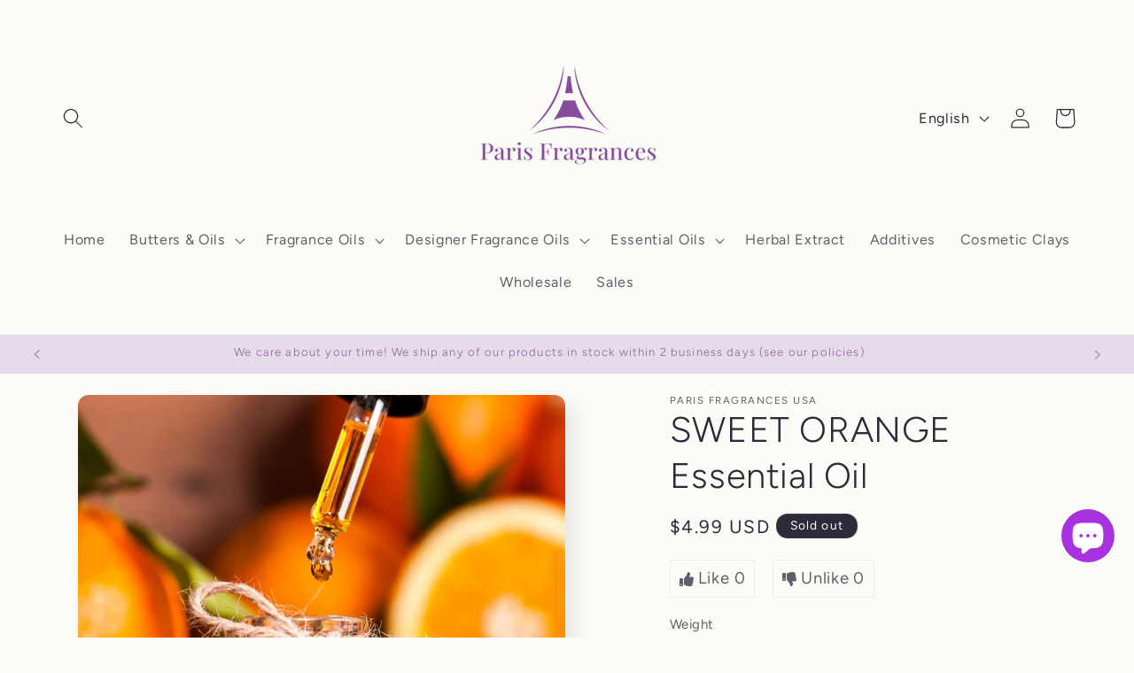

--- FILE ---
content_type: application/javascript
request_url: https://cdn.autoketing.org/sdk-cdn/product-review/build/build.9.b0782fcc1bb57f86961e.js
body_size: 1074
content:
autoketingproduct_reivew([9],{1235:function(t,e,a){var r=a(1236);"string"==typeof r&&(r=[[t.i,r,""]]),r.locals&&(t.exports=r.locals);a(16)("1618651a",r,!0,{})},1236:function(t,e,a){(t.exports=a(15)(!1)).push([t.i,"",""])},1237:function(t,e,a){"use strict";var r=a(640),n=a(1240);var i=function(t){a(1238)},o=a(12)(r.a,n.a,!1,i,null,null);e.a=o.exports},1238:function(t,e,a){var r=a(1239);"string"==typeof r&&(r=[[t.i,r,""]]),r.locals&&(t.exports=r.locals);a(16)("a72e6526",r,!0,{})},1239:function(t,e,a){(t.exports=a(15)(!1)).push([t.i,"",""])},1240:function(t,e,a){"use strict";var r={render:function(){var t=this,e=t.$createElement,a=t._self._c||e;return a("div",{attrs:{itemtype:"http://schema.org/Product",itemscope:""}},[a("meta",{attrs:{itemprop:"mpn",content:"925872"}}),t._v(" "),a("meta",{attrs:{itemprop:"name",content:t.dataProd.title}}),t._v(" "),t._l(t.dataProd.images,function(t,e){return a("link",{key:e,attrs:{itemprop:"image",href:t.src}})}),t._v(" "),a("meta",{attrs:{itemprop:"description",content:t.dataProd.body_html||t.dataProd.title}}),t._v(" "),a("div",{attrs:{itemprop:"offers",itemtype:"http://schema.org/Offer",itemscope:""}},[a("meta",{attrs:{itemprop:"price",content:t.dataProd.variants[0].price}}),t._v(" "),a("meta",{attrs:{itemprop:"availability",content:"https://schema.org/InStock"}}),t._v(" "),a("meta",{attrs:{itemprop:"priceCurrency",content:t.currency}}),t._v(" "),a("meta",{attrs:{itemprop:"url",content:t.url}}),t._v(" "),a("meta",{attrs:{itemprop:"priceValidUntil",content:t.getOneYear()}})]),t._v(" "),a("div",{attrs:{itemprop:"aggregateRating",itemtype:"http://schema.org/AggregateRating",itemscope:""}},[a("meta",{attrs:{itemprop:"reviewCount",content:t.dataReviews.count_total_published_reviews}}),t._v(" "),a("meta",{attrs:{itemprop:"ratingValue",content:t.dataReviews.published_specific_reviews.average_percent}})]),t._v(" "),a("div",{attrs:{itemprop:"review",itemtype:"http://schema.org/Review",itemscope:""}},[a("div",{attrs:{itemprop:"author",itemtype:"http://schema.org/Person",itemscope:""}},[a("meta",{attrs:{itemprop:"name",content:t.dataSettings.author}})]),t._v(" "),a("div",{attrs:{itemprop:"reviewRating",itemtype:"http://schema.org/Rating",itemscope:""}},[a("meta",{attrs:{itemprop:"ratingValue",content:t.dataReviews.published_specific_reviews.average_percent}}),t._v(" "),a("meta",{attrs:{itemprop:"worstRating",content:"0"}}),t._v(" "),a("meta",{attrs:{itemprop:"bestRating",content:"5"}})])]),t._v(" "),a("meta",{attrs:{itemprop:"sku",content:t.dataProd.variants[0].sku||t.dataProd.id}}),t._v(" "),a("div",{attrs:{itemprop:"brand",itemtype:"http://schema.org/Brand",itemscope:""}},[a("meta",{attrs:{itemprop:"name",content:t.dataProd.vendor}})])],2)},staticRenderFns:[]};e.a=r},1241:function(t,e,a){"use strict";var r={render:function(){this.$createElement;this._self._c;return this._e()},staticRenderFns:[]};e.a=r},339:function(t,e,a){"use strict";Object.defineProperty(e,"__esModule",{value:!0});var r=a(639),n=a(1241);var i=function(t){a(1235)},o=a(12)(r.a,n.a,!1,i,null,null);e.default=o.exports},639:function(t,e,a){"use strict";var r=a(51),n=a.n(r),i=a(1237),o=a(31),s=a(24);e.a={components:{},props:["customStyle"],data:function(){return{}},computed:n()({},Object(o.d)({dataSettings:function(t){return t.dataSettings},dataReviews:function(t){return t.dataReviews},activeForm:function(t){return t.activeForm}}),Object(o.c)(["layoutForm"])),methods:{},mounted:function(){if(this.dataSettings.on_off_google_snippet&&this.dataReviews.count_total_published_reviews>0){for(var t=this.dataSettings,e=JSON.parse(localStorage.getItem("ak_data_product_details")),a=document.getElementsByTagName("script"),r=0;r<a.length;r++)"application/ld+json"===a[r].getAttribute("type")&&a[r].parentNode.removeChild(a[r]);var n=document.createElement("div"),o=new(s.default.extend(i.a))({propsData:{dataProd:e,dataSettings:t,dataReviews:this.dataReviews,currency:window.Shopify.currency.active,url:location.href}});o.$mount(),n.append(o.$el),document.body.appendChild(n)}},watch:{}}},640:function(t,e,a){"use strict";e.a={props:["dataProd","dataSettings","dataReviews","currency","url"],components:{},data:function(){return{}},computed:{},methods:{getOneYear:function(){var t=new Date,e=t.getDate(),a=t.getMonth()+1;return t.getYear()+1901+"-"+a+"-"+e}},mounted:function(){},watch:{}}}});

--- FILE ---
content_type: application/javascript
request_url: https://www.parisfragrancesusa.com/apps/sap/1768555969/api/2/XN0c2NlbnRzLWNvbS5teXNob3BpZnkuY29tZm9yZ.js
body_size: 6248
content:
window.tdfEventHub.TriggerEventOnce('data_app2',{"offers":{"1":{"134195":{"id":134195,"trigger":{},"product_groups":[{"type_id":2,"ids":[9090049507561]}],"message":"$358 OFF","discount":{"type_id":2,"value":358},"label":"$358 OFF"}},"4":{"71854":{"id":71854,"message":"Butters in stock, zero import fees!","place_id":2,"trigger":{"page_ids":[2,3,4,1],"product_groups":[{"type_id":1}]},"product_groups":[{"type_id":2,"ids":[538167148598,8679303303,8603457927,6706268078239,8603458375,7160105926815,5552637116575,4754263801993,2233481429046,4370652594313,10281341651,8282922287337]}],"label":"Butters in stock, zero import fees!"}},"5":{"35475":{"id":35475,"trigger":{"country_codes":["US"],"product_groups":[{"type_id":1}]},"goal":100,"is_category":false,"message":"Free Shipping for orders over $95","first_message":"Free Shipping for orders over $95","discount":{"type_id":3,"value":null},"product_groups":[]}}},"settings":{"10":{},"11":{"c_cs":"#tdf_discount_widget { margin-bottom: 15px !important; } #tdf_notify { display: none !important; } .tdf_rec_h2 { margin-bottom: 20px !important; }"},"2":{"coa":2},"3":{"coa":1},"4":{"m_slot":10,"d_slot":10,"use_default":2,"countdown_start_m":1,"countdown_start_d":1},"6":{"extra_scopes":"write_price_rules,read_discounts,write_discounts,read_markets,unauthenticated_read_product_listings,write_customers,read_inventory,read_locations,write_app_proxy","d_mode":2,"sale_place_id":1,"discount_widget":true,"ribbon_place_id":2,"enable_cart_code":true,"coa":1,"skip_free_ship":true,"enable_gift_popup":true,"enable_quick_view":true},"7":{"js":"data.settings[6].motivator_once = 1;\ndata.settings[6].noti_timeout = 1;\ndata.settings[6].theme_d_place = '.drawer__scrollable';\nnfec.event_hub.ListenTo('cart_updated', function (e, data) {\nif (data.cart.items.length) {\nif (jQuery('.drawer__cart-empty .tdfPlaceDiscounts').length) {\njQuery('.tdfPlaceDiscounts').remove();\njQuery('#tdf_discount_widget').remove();\n}\n}\n});\njQuery(document).on('change','#TOS_CHECKBOX', function() {\nif (jQuery('#TOS_CHECKBOX').is(':checked')) {\nnfec.platform.current.element.GetCheckoutButton = function() { return 'button[name=\"checkout\"],button[name=\"Checkout\"],input[name=\"checkout\"],form[action^=\"/checkout\"] [type=\"submit\"], [href^=\"/checkout\"],button[value=\"Checkout\"],input[value=\"Checkout\"],[name=\"goto_pp\"], .cart-row .btn'};\nsl9.common.checkout.handleBtn();\n}\n});","id":423,"pub_domain":"www.parisfragrancesusa.com","key":"b51a52acccedb680879715ab872f16dc","currency":"USD","currency_format":"${{amount}}","timezone_offset":-5},"8":{"add":"Add to cart","add_all":"Add selected to cart","added":"added","added_successfully":"Added successfully","apply":"Apply","buy_quantity":"Buy {quantity}","cart":"Cart","cart_discount":"cart discount","cart_discount_code":"Discount code","cart_rec":"Cart recommendation","cart_total":"Cart total","checkout":"Checkout","continue_checkout":"Continue to checkout","continue_shopping":"Continue shopping","copied":"Copied","copy":"Copy","discount":"discount","discount_cal_at_checkout":"Discounts calculated at checkout","email_no_match_code":"Customer information does not meet the requirements for the discount code","explore":"Explore","free_gift":"free gift","free_ship":"free shipping","includes":"includes","input_discount_code":"Gift card or discount code","invalid_code":"Unable to find a valid discount matching the code entered","item":"item","items":"items","lo_earn":"You can earn points for every purchase","lo_have":"You have {point}","lo_hi":"Hi {customer.name}","lo_join":"Join us to earn rewards today","lo_point":"point","lo_points":"points","lo_redeem":"Redeem","lo_reward_view":"View all our rewards \u003e\u003e","lo_signin":"Log in","lo_signup":"Sign up","lo_welcome":"Welcome to our Loyalty Program","m_country":"","m_custom":"","m_lang":"","m_lang_on":"","more":"More","no_thank":"No thanks","off":"Off","product_details":"View full product details","quantity":"Quantity","replace":"Replace","ribbon_price":"ribbon_price","sale":"Sale","select_for_bundle":"Add to bundle","select_free_gift":"Select gift","select_other_option":"Please select other options","sold_out":"Sold out","total_price":"Total price","view_cart":"View cart","wholesale_discount":"Discount","wholesale_gift":"Free","wholesale_quantity":"Quantity","you_added":"You added","you_replaced":"Replaced successfully!","you_save":"Save","your_discount":"Your discount","your_price":"Your price"},"9":{"btn_bg_c":"#7c2693","btn_txt_c":"#ffffff","discount_bg_c":"#bf0711","explore_bg_c":"#212b36","explore_txt_c":"#ffffff","p_bg_c":"#ffffff","p_btn_bg_2_c":"#7c2693","p_btn_bg_3_c":"#c4c6d7","p_btn_bg_c":"#7c2693","p_btn_bg_lite_c":"#c4c6d4","p_btn_txt_2_c":"#ffffff","p_btn_txt_3_c":"#637387","p_btn_txt_c":"#ffffff","p_btn_txt_lite_c":"#637381","p_discount_bg_c":"#bf0711","p_header_bg_c":"#f2f3f5","p_header_txt_bold_c":"#000000","p_header_txt_c":"#212b36","p_header_txt_lite_c":"#454f5b","p_txt_bold_c":"#000000","p_txt_c":"#212b36","p_txt_info_c":"#61bd4f","p_txt_lite_c":"#454f5b","table_h_bg_c":"#fffff1","table_h_txt_c":"#212b39","theme_type_id":"1","txt_bold_c":"#000000","txt_c":"#212b36","txt_info_c":"#61bd4f"}},"products":{"10281341651":{"i":10281341651,"t":"Tucuma Butter - Natural Unrefined - 39.68 lb (18kg)","h":"tucuma-butter-natural-unrefined-1","p":"s/files/1/1405/6240/files/murumuru_290bc375-7a46-47cb-9a6b-3869c6745d76.png","v":[{"i":41698949715,"x":"39.68 lb (18kg)","a":563}]},"2233481429046":{"i":2233481429046,"t":"Five Butters  - (box collection of our top 5 butters - 1lb each)","h":"five-butters-box-collection-of-our-top-5-butters-1lb-each","p":"s/files/1/1405/6240/files/Copiadefivebutters.png","v":[{"i":20953443172406,"x":"Default Title","a":89.99,"b":85.99}]},"4370652594313":{"i":4370652594313,"t":"Bacuri Butter - 18 kg","h":"bacuri-butter-natural-unrefined-2","p":"s/files/1/1405/6240/files/bacuri1_462edab9-0437-47c4-b0e9-bf52a57a2486.png","v":[{"i":31284321845385,"x":"39.6 lb (18 kg)","a":378}]},"4754263801993":{"i":4754263801993,"t":"Five Butters  8oz  (box collection of our top 5 butters - 8oz each)","h":"copy-of-five-butters-box-collection-of-our-top-5-butters-1lb-each-new","p":"s/files/1/1405/6240/files/Copiadefivebutters_83a9711a-9bb7-4718-9803-c6b8b36cb9c6.png","v":[{"i":33062590578825,"x":"Default Title","a":45,"b":85.99}]},"538167148598":{"i":538167148598,"t":"Bacuri butter - Natural Unrefined","h":"bacuri-butter-natural-unrefined","p":"s/files/1/1405/6240/files/bacuri1_4cd2d84f-0fc8-4e7d-a17c-e18b40737247.png","v":[{"i":7047653163062,"x":"8 oz","a":12.8},{"i":7047653195830,"x":"16 oz (1lb)","a":16.8},{"i":7047653261366,"x":"64 oz (4lb)","a":52.5},{"i":42049583546601,"x":"8lb","a":99.9},{"i":49360044753129,"x":"20lb","a":199.8},{"i":7047653326902,"x":"39.6 lb (18 kg)","a":378}]},"5552637116575":{"i":5552637116575,"t":"Bio Scrub Murumuru - Natural Unrefined","h":"bio-scrub-murumuru-natural-unrefined","p":"s/files/1/1405/6240/products/bioscrubmurumuru.jpg","v":[{"i":35787911561375,"x":"4 oz","a":7.99},{"i":35787911594143,"x":"8oz","a":9.99}]},"6706268078239":{"i":6706268078239,"t":"Cupuacu Butter - Natural Unrefined","h":"cupuacu-butter-unrefined","p":"s/files/1/1405/6240/files/cupuacu1.png","v":[{"i":39808689930399,"x":"8 oz","a":19.9},{"i":39808689963167,"x":"16 oz (1lb)","a":23.6},{"i":39808689995935,"x":"32 oz (2lb)","a":43.9},{"i":39808690028703,"x":"64 oz (4lb)","a":78.6},{"i":39808690127007,"x":"8lb","a":142.5},{"i":44934310297833,"x":"20kg (44lb)","a":615,"b":699.9}]},"7160105926815":{"i":7160105926815,"t":"Cupuacu Bio Scrub","h":"cupuacu-bio-scrub","p":"s/files/1/1405/6240/products/5534841f4d97be159ff8f1993e913bb1.jpg","v":[{"i":41398972481695,"x":"4 oz - $5.99","a":5.99},{"i":41398972514463,"x":"8oz - $9.99","a":9.99}]},"8282922287337":{"i":8282922287337,"t":"Ucuuba Butter - Natural Unrefined - Wholesale","h":"ucuuba-butter-natural-unrefined-wholesale","p":"s/files/1/1405/6240/products/a7e63e2de51694309470636d5c2fc05e.png","v":[{"i":46248694644969,"x":"44 lb (20kg)","a":511}]},"8603457927":{"i":8603457927,"t":"Murumuru Butter - Natural Unrefined","h":"murumuru-butter-natural-unrefined","p":"s/files/1/1405/6240/files/murumuru.png","v":[{"i":27918445191,"x":"8 oz","a":15.7,"b":15.7},{"i":27918445319,"x":"16 oz (1lb)","a":23,"b":23},{"i":43358501601513,"x":"32 oz (2lb)","a":43.7,"b":43.7},{"i":27918445511,"x":"64 oz (4lb)","a":68},{"i":6883483090998,"x":"20lb","a":289},{"i":44602583843049,"x":"20 kg (44 lb)","a":625,"b":15.7}]},"8603458375":{"i":8603458375,"t":"Ucuuba Butter - Natural Unrefined","h":"ucuuba-butter-natural-unrefined","p":"s/files/1/1405/6240/files/ucuuba_6058442c-a942-4de9-83ec-faaec79c5253.png","v":[{"i":27918447047,"x":"8 oz","a":13.99,"b":12},{"i":27918447239,"x":"16 oz (1lb)","a":18.7,"b":16.5},{"i":35501846167711,"x":"32 oz (2lb)","a":34.7},{"i":35501852164255,"x":"64 oz (4lb)","a":63},{"i":42049595277545,"x":"8lb","a":121.5},{"i":46248278950121,"x":"44lb (20kg)","a":511}]},"8679303303":{"i":8679303303,"t":"Tucuma Butter - Natural Unrefined","h":"tucuma-butter-natural-unrefined","p":"s/files/1/1405/6240/files/murumuru_290094ca-6e6d-4175-baf0-b10eac965120.png","v":[{"i":28218809159,"x":"8 oz","a":15},{"i":28218809287,"x":"16 oz (1 lb)","a":18.99},{"i":37842551144607,"x":"64oz (4lb)","a":67.99},{"i":42049599406313,"x":"8lb","a":135},{"i":8731042676790,"x":"39.6 lb (18kg)  -","a":563}]},"9090049507561":{"i":9090049507561,"t":"Brazil Nut Oil (Castanha do Pará) - Natural Unrefined - 110lb (50kg)","h":"brazil-nut-oil-castanha-do-para-natural-unrefined-110lb-50kg","p":"s/files/1/1405/6240/files/brazilnut_bottle_-_Copy_1.webp","v":[{"i":49263185428713,"x":"Default Title","a":980}]}},"product_ids":{"2":[8597314311,8597315335,8597316423,8597648647,8597648903,8597649287,8597649415,8597817863,8597817991,8597818183,8597818375,8598152455,8598152839,8598480135,8598480519,8598481671,8598878279,8598878855,8599285447,8599285895,8599286215,8601930183,8601930439,8603272391,8603379207,8603379335,8603379783,8603379911,8603384199,8603384391,8603384455,8603418439,8603418759,8603418823,8603420743,8603420807,8603426887,8603427271,8603427335,8603429191,8603429511,8603429575,8603429767,8603431687,8603431943,8603432199,8603432391,8603432711,8603433095,8603433159,8603433607,8603433799,8603435271,8603435591,8603435911,8603436039,8603437959,8603438727,8603438983,8603439431,8603441799,8603441991,8603442119,8603442375,8603457415,8603457671,8603457799,8603457927,8603458183,8603458375,8603458631,8603464839,8603465159,8603465351,8603465415,8603465863,8603466119,8603468231,8603468679,8603468807,8603468999,8603469575,8603470087,8603470151,8603470343,8603471623,8603471751,8603472007,8639723783,8639724423,8679149063,8679149191,8679149575,8679221319,8679240199,8679302599,8679302983,8679303303,8679411015,8679411271,8679411399,8679411591,8679411911,8679424199,8679460167,8679460423,8679473863,8679486855,9201126343,9201129607,9201129927,9201129991,9201130183,9201130439,9201130567,9201130695,9201131335,9201131527,9201131783,9201132231,9201132359,9201132679,9201132807,10032805447,10037460295,10037460615,10037461703,10037462023,10037463175,10037463367,10037463751,10037463879,10037464071,10037464263,10037464519,10037465031,10037465159,10037465415,10037466695,10037466887,10037467143,10037467335,10037467847,10037468039,10037468167,10116511059,10281341651,10691764371,10701001107,10702603283,10703444883,10704122067,11782164883,11782256531,12234932627,12442621587,12442930963,12473408083,381831118885,498759008310,504231329846,505735282742,537529417782,537683198006,538167148598,726654320694,732401762358,1477350359094,1480991703094,1484795084854,1484821397558,1562641924150,1944563941430,2051487039542,2051532881974,2053670535222,2120945467446,2172975284278,2233481429046,2250657234998,4364194349193,4370652594313,4371150700681,4371189268617,4371211124873,4372060471433,4422486360201,4456554332297,4456632123529,4622547386505,4638680973449,4638699815049,4754263801993,5116389294217,5453825474719,5468599943327,5468746317983,5468780495007,5471059542175,5552637116575,5637845909663,5641362309279,5875254788255,5960587182239,6046011064479,6057866461343,6095206449311,6171836416159,6706268078239,7042443935903,7042738290847,7042983231647,7044739956895,7044855038111,7052725387423,7052798853279,7057132486815,7057226268831,7067479277727,7067479376031,7067479572639,7160105926815,7470625947881,7471025389801,7471443181801,7477592457449,7477611888873,7477634072809,7477644689641,7477666676969,7477682897129,7481741607145,7482792214761,7490922250473,7496508276969,7500133105897,7501094977769,7501148225769,7501154582761,7677594763497,7741744251113,7744341737705,7744437584105,7746070544617,7746089189609,7746213052649,7746264301801,7746331181289,7746346615017,7820054561001,7820054659305,7820054724841,7820054855913,7820055019753,7820055118057,7820055314665,7820055412969,7820055642345,7820055740649,7837060268265,8013737885929,8029200220393,8030756536553,8030768234729,8030774132969,8030782259433,8030805393641,8030817091817,8030827610345,8035079323881,8035093905641,8076367692009,8133616009449,8134016008425,8134016041193,8134023971049,8134024036585,8134024134889,8134024265961,8134024298729,8134024331497,8134024364265,8134024397033,8134092849385,8134114738409,8134114836713,8134114869481,8134114902249,8134114967785,8139076108521,8160209961193,8160236175593,8173456228585,8175672033513,8264261894377,8264308064489,8282922287337,8283383103721,8283386216681,8283389690089,8283392835817,8284006908137,8288670187753,8288678183145,8288688537833,8288708362473,8288721862889,8289792131305,8289808941289,8289815494889,8289825194217,8292348035305,8292374970601,8292419371241,8292449386729,8292585636073,8292734796009,8292768022761,8292868227305,8292893327593,8292966367465,8293014470889,8293085282537,8295051919593,8295060472041,8295074988265,8295870202089,8299181080809,8301158531305,8354638332137,8354638528745,8354638692585,8354638823657,8361042084073,8362418209001,8362422108393,8414895997161,8434521735401,8560598483177,8560600711401,8560603594985,8560611197161,8560613097705,8565150154985,8565164212457,8571030372585,8571105607913,8573090463977,8573117202665,8573120217321,8575598756073,8575606718697,8575649284329,8575658426601,8577867874537,8577885110505,8595657392361,8595666174185,8772684841193,8772692738281,8772695359721,8772699259113,8772702798057,8835345088745,8842444701929,8842444734697,8842444767465,8842444800233,8842444833001,8842444865769,8852569751785,8919598924009,8939900240105,8941570162921,8942166212841,8972604244201,8972635439337,8980760789225,8996489527529,9090049507561,9093107220713]},"schedules":{"31573":{"id":31573,"tid":3,"st":{"s":0},"et":{"s":0},"w":{"d":null,"h_s":0,"h_e":0},"m":{"d":[5,7,31],"h_s":1,"h_e":25}}},"sgm":{"6095":{"id":6095,"t":1,"r":[{"column":7,"relation":7,"value":"US"}]},"6096":{"id":6096,"t":2,"r":[{"column":1,"relation":43,"value":"wl"}]},"6097":{"id":6097,"t":1,"r":[{"column":9,"relation":46,"value":"967, 968"},{"column":1,"relation":47,"value":"995"}]},"6102":{"id":6102,"t":2,"r":[{"column":1,"relation":8,"value":""}]},"6103":{"id":6103,"t":2,"r":[{"column":1,"relation":43,"value":"atacado"},{"column":1,"relation":43,"value":"wl"}]}},"kwd":{},"ftr":{"thm":"nfec.themes = [{t:\"Sense\",z:1356,st:\".cart-notification:not(.active) #tdf_discount_widget{display:none}.tdf_container a, .tdf_rec a{text-decoration:initial}.tdf_nce #CartDrawer-LineItemError-1,.tdf_nce #Line-item-error-1{display:none !important}\",nc:1,ca:\".totals__total-value\",cs:function(){jQuery(\"#cart\").before('\u003cs class=\"tdfPlaceDiscounts\"\u003e\u003c/s\u003e');var t=nfec.platform.shopify.cart_handle.TriggerCart;nfec.platform.shopify.cart_handle.TriggerCart=function(r){if(2==nfec.d_mode||r){if(!nfec.cartraw.item_count){nfec.lock.Ck(nfec.util.tool.Reload,41);return}t(r)}}},cr:function(t){var r=jQuery(\"#cart-icon-bubble\");r.find(\".cart-count-bubble\").length||r.append('\u003cdiv class=\"cart-count-bubble\"\u003e\u003cspan aria-hidden=\"true\"\u003e\u003c/span\u003e\u003c/div\u003e'),jQuery(\"#CartDrawer\").length\u0026\u0026(nfec.thm.cn=1,jQuery(\".cart-count-bubble\u003espan\").text(t.item_count),jQuery.ajax({url:nfec.main.PRo+\"cart?section_id=cart-drawer\",dataType:\"html\",success:function(t){jQuery(\"cart-drawer,cart-drawer-items\").removeClass(\"is-empty\");for(var r=[\"cart-drawer-items\",\".cart-drawer__footer\"],e=new DOMParser().parseFromString(t,\"text/html\"),n=0;n\u003cr.length;n++){var c=document.querySelector(r[n]),i=e.querySelector(r[n]);c\u0026\u0026i\u0026\u0026c.replaceWith(i)}jQuery(\".drawer__inner-empty\").hide(),jQuery(\"#CartDrawer-Checkout\").prop(\"disabled\",!1)}}))},tc:1,th:\"#CartDrawer-LineItemError-1,#Line-item-error-1\"},];nfec.thmxs = [{\"i\":136937505001,\"n\":\"Sense\",\"ca\":\"div.cart__blocks\\u003ediv.js-contents\\u003ediv.totals\\u003ep.totals__total-value:last,div.cart-drawer__footer\\u003ediv.totals\\u003ep.totals__total-value:last\"},{\"i\":153576866025,\"n\":\"Sense\",\"ca\":\"div.cart__blocks\\u003ediv.js-contents\\u003ediv.totals\\u003ep.totals__total-value:last,div.cart-drawer__footer\\u003ediv.totals\\u003ep.totals__total-value:last\"}];"},"kv":{"NotCombDsc":"0","ftoken":"1d333a1466ade70bdacaf0cdd7888722"},"rexy":{"tags":{},"product_types":{},"vendors":{},"collections":{},"products":[],"best":[8013737885929,8603457927,6706268078239,538167148598,8679486855,8603472007,8679302983,8603458631,8603458375,8679303303,498759008310,381831118885],"collection_products":{}}});

--- FILE ---
content_type: application/javascript
request_url: https://cdn.autoketing.org/sdk-cdn/product-review/build/build.3.b0782fcc1bb57f86961e.js
body_size: 272
content:
autoketingproduct_reivew([3],{1051:function(e,t,r){var i=r(1052);"string"==typeof i&&(i=[[e.i,i,""]]),i.locals&&(e.exports=i.locals);r(16)("33a57f1d",i,!0,{})},1052:function(e,t,r){(e.exports=r(15)(!1)).push([e.i,".atk-review-text{margin-bottom:12px;margin-top:2px;font-size:14px;font-weight:400;line-height:1.43;color:var(--ak-review-text-color);word-break:break-word}.atk-review-text__btn{cursor:pointer;font-weight:550}.atk-review-text__more-btn{color:var(--ak-review-primary-color)}",""])},1053:function(e,t,r){"use strict";var i={render:function(){var e=this,t=e.$createElement,r=e._self._c||t;return r("p",{staticClass:"atk-review-text"},[e._v("\n  "+e._s(e.review_popup?e.review_message:e.review_message.length>(e.list_layout_type?420:110)?e.review_message.slice(0,e.list_layout_type?420:110)+"...":e.review_message)+"\n  "),e.review_message.length>(e.list_layout_type?420:110)&&!e.review_popup?r("span",[r("span",{staticClass:"atk-review-text__btn atk-review-text__more-btn",on:{click:e.setShowPopup}},[e._v("\n      "+e._s(e.read_more_text)+"\n    ")])]):e._e()])},staticRenderFns:[]};t.a=i},334:function(e,t,r){"use strict";Object.defineProperty(t,"__esModule",{value:!0});var i=r(568),o=r(1053);var a=function(e){r(1051)},s=r(12)(i.a,o.a,!1,a,null,null);t.default=s.exports},568:function(e,t,r){"use strict";t.a={props:["review_message","review_popup","setShowPopup","list_layout_type","read_more_text"]}}});

--- FILE ---
content_type: application/javascript
request_url: https://cdn.autoketing.org/sdk-cdn/product-review/build/build.7.b0782fcc1bb57f86961e.js
body_size: 1849
content:
autoketingproduct_reivew([7],{1035:function(e,t,i){var a=i(1036);"string"==typeof a&&(a=[[e.i,a,""]]),a.locals&&(e.exports=a.locals);i(16)("556b444c",a,!0,{})},1036:function(e,t,i){(e.exports=i(15)(!1)).push([e.i,".atk-review-carousel{position:relative;user-select:none;width:100%;height:100%;overflow:hidden}.atk-review-carousel__list-image{display:flex;justify-content:center;align-items:center;position:relative;width:100%;height:100%;max-height:480px;margin-top:19px;margin-bottom:19px}.atk-review-carousel__item__image,.atk-review-carousel__item__video{width:auto;height:auto;max-height:100%;max-width:100%}.atk-review-carousel__box-thumbnail,.atk-review-carousel__list-thumbnail{display:flex;justify-content:center;position:absolute;bottom:0;width:100%;overflow-y:hidden;overflow-x:auto;padding:0 22px 16px}.atk-review-carousel__list-thumbnail--not-center{justify-content:unset}.atk-review-carousel__list-thumbnail::-webkit-scrollbar{height:6px;background-color:#f5f5f5}.atk-review-carousel__list-thumbnail::-webkit-scrollbar-track{box-shadow:inset 0 0 6px rgba(0,0,0,.3);background-color:#f5f5f5;border-radius:10px}.atk-review-carousel__list-thumbnail::-webkit-scrollbar-thumb{border-radius:10px;background-color:#f90;background-image:-webkit-linear-gradient(45deg,hsla(0,0%,100%,.2) 25%,transparent 0,transparent 50%,hsla(0,0%,100%,.2) 0,hsla(0,0%,100%,.2) 75%,transparent 0,transparent)}.atk-review-carousel__thumbnail__box,.atk-review-carousel__thumbnail__box img,.atk-review-carousel__thumbnail__image{width:60px;min-width:60px;height:60px;object-fit:cover;border-radius:8px;cursor:pointer;overflow:hidden;box-shadow:0 4px 10px #00000026}.atk-review-carousel__thumbnail__box:not(:last-child),.atk-review-carousel__thumbnail__box img:not(:last-child),.atk-review-carousel__thumbnail__image:not(:last-child){margin-right:10px}.atk-review-carousel__thumbnail__box.active,.atk-review-carousel__thumbnail__box img.active,.atk-review-carousel__thumbnail__image.active{border:2px solid var(--ak-review-primary-color)}.atk-review-carousel__thumbnail__box:hover,.atk-review-carousel__thumbnail__image:hover{border:1px solid var(--ak-review-primary-color)}.atk-review-carousel__thumbnail__box .atk-review-video{cursor:pointer}.atk-review-carousel-actions{font-size:1.5em;position:absolute;top:50%;transform:translateY(-50%);margin-top:-20px;width:100%;display:flex;align-items:center;justify-content:space-between}.atk-review-carousel__action{width:32px;height:32px;display:flex;justify-content:center;align-items:center;padding:10px;border-radius:9999px;cursor:pointer;transition:all .25s;color:#ff5200}.atk-review-carousel__action:hover{background-color:rgba(255,82,0,.1)}.atk-review-carousel__action-prev{margin-left:10px}.atk-review-carousel__action-next{margin-right:10px}.atk-review-carousel-progress-bar{display:block;width:100%;height:5px;position:absolute;background-color:var(--ak-review-primary-color);z-index:1}.atk-review-carousel-progress-bar-wrap{background-color:hsla(0,0%,100%,.52);height:5px}",""])},1041:function(e,t,i){"use strict";var a={render:function(){var e=this,t=e.$createElement,i=e._self._c||t;return i("div",{staticClass:"atk-review-carousel",on:{mouseover:e.stopTimer,mouseleave:e.restartTimer}},[e.autoSlideInterval&&e.showProgressBar?i("div",{staticClass:"atk-review-carousel-progress-bar-wrap progressbar"},[i("div",{staticClass:"atk-review-carousel-progress-bar",style:{width:e.progressBar+"%"}})]):e._e(),e._v(" "),i("div",{staticClass:"atk-review-carousel__list-image"},[e.media&&"video"===e.currentImage.media_type?i("video",{staticClass:"atk-review-carousel__item__video",attrs:{controls:"",autoplay:"",width:"600",poster:e.currentImage.image_thumbnail}},[i("source",{attrs:{src:e.currentImage.src}})]):i("img",{staticClass:"atk-review-carousel__item__image",attrs:{src:e.currentImage.src,alt:"image"}})]),e._v(" "),e.review_media?i("div",{class:["atk-review-carousel__list-thumbnail",e.review_media.length>4?"atk-review-carousel__list-thumbnail--not-center":""]},e._l(e.review_media,function(t,a){return i("div",{key:a,class:["atk-review-carousel__thumbnail__box",e.activeImage==a?"active":""]},["video"===t.media_type?i("div",{staticClass:"atk-review-video",on:{click:function(t){return e.activateImage(a)}}},[i("PauseVideo"),e._v(" "),i("img",{attrs:{src:t.image_thumbnail,alt:""}})],1):i("img",{attrs:{src:t.src,alt:""},on:{click:function(t){return e.activateImage(a)}}})])}),0):e._e(),e._v(" "),i("div",{staticClass:"atk-review-carousel-actions"},[i("div",{staticClass:"atk-review-carousel__action atk-review-carousel__action-prev",on:{click:e.prevImage}},[i("ChevronLeftSolid")],1),e._v(" "),i("div",{staticClass:"atk-review-carousel__action atk-review-carousel__action-next",on:{click:e.nextImage}},[i("ChevronRightSolid")],1)])])},staticRenderFns:[]};t.a=a},331:function(e,t,i){"use strict";Object.defineProperty(t,"__esModule",{value:!0});var a=i(561),r=i(1041);var o=function(e){i(1035)},s=i(12)(a.a,r.a,!1,o,null,null);t.default=s.exports},561:function(e,t,i){"use strict";t.a={data:function(){return{media:!1,activeImage:0,autoSlideTimeout:null,stopSlider:!1,timeLeft:0,timerInterval:null,countdownInterval:10}},computed:{currentImage:function(){var e=this;return this.timeLeft=this.autoSlideInterval,this.$set(this,"media",!1),setTimeout(function(){e.$set(e,"media",!0)},0),this.review_media[this.activeImage].media_type,{media_type:this.review_media[this.activeImage].media_type,image_thumbnail:this.review_media[this.activeImage].image_thumbnail,src:this.review_media[this.activeImage].src}},progressBar:function(){return 100-this.timeLeft/this.autoSlideInterval*100}},methods:{nextImage:function(){var e=this.activeImage+1;e>=this.review_media.length&&(e=0),this.activateImage(e)},prevImage:function(){var e=this.activeImage-1;e<0&&(e=this.review_media.length-1),this.activateImage(e)},activateImage:function(e){this.activeImage=e},startTimer:function(e){if(e&&e>0&&!this.stopSlider){var t=this;clearTimeout(this.autoSlideTimeout),this.autoSlideTimeout=setTimeout(function(){t.nextImage(),t.startTimer(t.autoSlideInterval)},e)}},stopTimer:function(){clearTimeout(this.autoSlideTimeout),this.stopSlider=!0,clearInterval(this.timerInterval)},restartTimer:function(){this.stopSlider=!1,clearInterval(this.timerInterval),this.startCountdown(),this.startTimer(this.timeLeft)},startCountdown:function(){if(this.showProgressBar){var e=this;this.timerInterval=setInterval(function(){e.timeLeft-=e.countdownInterval,e.timeLeft<=0&&(e.timeLeft=e.autoSlideInterval)},this.countdownInterval)}}},created:function(){this.startingImage&&this.startingImage>=0&&this.startingImage<this.review_media.length&&(this.activeImage=this.startingImage),this.autoSlideInterval&&this.autoSlideInterval>this.countdownInterval&&(this.startTimer(this.autoSlideInterval),this.timeLeft=this.autoSlideInterval,this.startCountdown())},props:["startingImage","images","autoSlideInterval","showProgressBar","review_media"],components:{ChevronLeftSolid:function(){return i.e(251).then(i.bind(null,1037))},ChevronRightSolid:function(){return i.e(250).then(i.bind(null,1039))},PauseVideo:function(){return i.e(29).then(i.bind(null,357))}}}}});

--- FILE ---
content_type: application/javascript
request_url: https://cdn.autoketing.org/sdk-cdn/product-review/build/build.1.b0782fcc1bb57f86961e.js
body_size: 102
content:
autoketingproduct_reivew([1],{1054:function(t,e,i){var s=i(1055);"string"==typeof s&&(s=[[t.i,s,""]]),s.locals&&(t.exports=s.locals);i(16)("f14490e0",s,!0,{})},1055:function(t,e,i){(t.exports=i(15)(!1)).push([t.i,".atk-review-time{color:var(--ak-date-color);font-size:12px;line-height:16px;font-weight:400}",""])},1056:function(t,e,i){"use strict";var s={render:function(){var t=this.$createElement,e=this._self._c||t;return this.showDate||void 0===this.showDate?e("time",{staticClass:"atk-review-time"},[this._v("\n  "+this._s(this.formatTime(this.created_at))+"\n")]):this._e()},staticRenderFns:[]};e.a=s},327:function(t,e,i){"use strict";Object.defineProperty(e,"__esModule",{value:!0});var s=i(569),a=i(1056);var r=function(t){i(1054)},o=i(12)(s.a,a.a,!1,r,null,null);e.default=o.exports},569:function(t,e,i){"use strict";e.a={props:["created_at","formatTime","showDate"]}}});

--- FILE ---
content_type: application/javascript
request_url: https://cdn.autoketing.org/sdk-cdn/product-review/build/build.6.b0782fcc1bb57f86961e.js
body_size: 864
content:
autoketingproduct_reivew([6],{1029:function(e,t,p){var i=p(1030);"string"==typeof i&&(i=[[e.i,i,""]]),i.locals&&(e.exports=i.locals);p(16)("b401a096",i,!0,{})},1030:function(e,t,p){(e.exports=p(15)(!1)).push([e.i,".atk-review-popup{display:flex;justify-content:center;width:100%;height:100%;margin:0 auto;overflow:auto}.atk-review-popup::-webkit-scrollbar{width:6px;background-color:#f5f5f5}.atk-review-popup::-webkit-scrollbar-track{box-shadow:inset 0 0 6px rgba(0,0,0,.3);background-color:#f5f5f5;border-radius:10px}.atk-review-popup::-webkit-scrollbar-thumb{border-radius:10px;background-color:#f90;background-image:-webkit-linear-gradient(45deg,hsla(0,0%,100%,.2) 25%,transparent 0,transparent 50%,hsla(0,0%,100%,.2) 0,hsla(0,0%,100%,.2) 75%,transparent 0,transparent)}.atk-review-popup-container{display:flex;justify-content:center;align-items:center;z-index:9999}.atk-review-popup-container,.atk-review-popup-overlay{position:fixed;top:0;left:0;right:0;width:100%;height:100%}.atk-review-popup-overlay{display:block!important;bottom:0;background-color:rgba(0,0,0,.4)}.atk-review-popup-close-button{display:flex;flex-direction:column;position:absolute;top:10px;right:10px;border-radius:9999px;cursor:pointer;z-index:50;padding:8px}.atk-review-popup-close-button:hover{background-color:rgba(255,82,0,.1)}.atk-review-popup-close-button svg{width:15px;height:15px}.atk-review-popup-close-button svg path{fill:var(--ak-review-primary-color)}.atk-review-popup-wrap{position:relative;width:100%;height:100%;max-width:1074px;max-height:600px;border-radius:8px;overflow:hidden;background-color:#fff;z-index:20}.atk-review-popup__image{position:sticky;top:0;left:0;width:58%;height:100%;border-right:1px solid #f4f4f4;background:#fff}.atk-review-popup__image--full{width:100%}.atk-review-popup__content{width:42%;height:fit-content;padding:24px;background:#fff}@media screen and (max-width:1024px){.atk-review-popup-wrap{max-width:85vw;max-height:74vh}}@media screen and (max-width:768px){.atk-review-popup-wrap{max-width:90vw}}@media screen and (max-width:640px){.atk-review-popup{display:block}.atk-review-popup-wrap{max-width:87vw;max-height:70vh}.atk-review-popup__content,.atk-review-popup__image{width:100%}.atk-review-popup__image{position:unset;height:70%;border-right:unset}.atk-review-popup__content{padding:22px}}",""])},1034:function(e,t,p){"use strict";var i={render:function(){var e=this,t=e.$createElement,p=e._self._c||t;return p("portal",{attrs:{to:"review-popup"}},[e.isShowPopup?p("div",{staticClass:"atk-review-popup-container"},[p("div",{staticClass:"atk-review-popup-overlay",on:{click:e.setShowPopup}}),e._v(" "),p("div",{class:["atk-review-popup-wrap",e.atk_review_image_default?"atk-review-image-default":""]},[p("div",{staticClass:"atk-review-popup-close-button",on:{click:e.setShowPopup}},[p("ClosePopupIcon")],1),e._v(" "),p("div",{staticClass:"atk-review-popup"},[e._t("review-popup-image"),e._v(" "),e._t("review-popup-content")],2)])]):e._e()])},staticRenderFns:[]};t.a=i},330:function(e,t,p){"use strict";Object.defineProperty(t,"__esModule",{value:!0});var i=p(559),o=p(1034);var a=function(e){p(1029)},r=p(12)(i.a,o.a,!1,a,null,null);t.default=r.exports},559:function(e,t,p){"use strict";t.a={props:["isShowPopup","setShowPopup","atk_review_image_default"],components:{ClosePopupIcon:function(){return p.e(30).then(p.bind(null,358))}}}}});

--- FILE ---
content_type: application/javascript
request_url: https://cdn.autoketing.org/sdk-cdn/product-review/build/build.46.b0782fcc1bb57f86961e.js
body_size: 468
content:
autoketingproduct_reivew([46],{1222:function(t,e,i){"use strict";Object.defineProperty(e,"__esModule",{value:!0});var n=i(636),o=i(1225);var a=function(t){i(1223)},r=i(12)(n.a,o.a,!1,a,null,null);e.default=r.exports},1223:function(t,e,i){var n=i(1224);"string"==typeof n&&(n=[[t.i,n,""]]),n.locals&&(t.exports=n.locals);i(16)("29c0931b",n,!0,{})},1224:function(t,e,i){(t.exports=i(15)(!1)).push([t.i,".autoketing_product_reviews_container .autoketing_product_reviews_content .autoketing_tabs{padding-left:0;list-style:none;margin-top:0;margin-bottom:20px}.autoketing_product_reviews_container .autoketing_product_reviews_content .autoketing_tabs li{font-weight:600;font-size:20px;line-height:32px;color:var(--ak-review-title-color)}@media (max-width:991px){.autoketing_product_reviews_container .autoketing_product_reviews_content .autoketing_tabs li{margin-bottom:15px}}.autoketing_product_reviews_container .autoketing_product_reviews_content .autoketing_tabs li span{font-weight:400;margin-left:5px;color:#fff;background:#f47321;padding:2px 6px;border-radius:50%;font-size:.8rem}",""])},1225:function(t,e,i){"use strict";var n={render:function(){var t=this.$createElement,e=this._self._c||t;return e("ul",{staticClass:"autoketing_tabs"},[e("li",{staticClass:"active",attrs:{id:"tab-reviews"}},[this._v("\n    "+this._s(this.titleSection||"Top Highlight Reviews")+"\n  ")])])},staticRenderFns:[]};e.a=n},636:function(t,e,i){"use strict";var n=i(51),o=i.n(n),a=i(31);e.a={components:{},data:function(){return{numberReviews:0}},computed:o()({},Object(a.d)({dataReviews:function(t){return t.dataReviews},dataSettings:function(t){return t.dataSettings}}),Object(a.c)(["customSettings"]),{titleSection:function(){var t=this.dataSettings;if(t)return t.title_section}}),methods:{},mounted:function(){},watch:{dataReviews:function(){this.numberReviews=this.dataReviews.count_total_published_reviews}}}}});

--- FILE ---
content_type: application/javascript
request_url: https://cdn.autoketing.org/sdk-cdn/product-review/build/build.11.b0782fcc1bb57f86961e.js
body_size: 156
content:
autoketingproduct_reivew([11],{1066:function(t,e,n){var o=n(1067);"string"==typeof o&&(o=[[t.i,o,""]]),o.locals&&(t.exports=o.locals);n(16)("4b148258",o,!0,{})},1067:function(t,e,n){(t.exports=n(15)(!1)).push([t.i,".atk-review-comment-list{margin-top:22px;padding-top:6px;border-top:1px solid #d9d9d9}",""])},1072:function(t,e,n){"use strict";var o={render:function(){var t=this,e=t.$createElement,n=t._self._c||e;return t.list_comment.length>0?n("div",{staticClass:"atk-review-comment-list"},t._l(t.list_comment,function(e){return n("ReviewCommentItem",{key:e.comment_id,attrs:{comment:e,formatTime:t.formatTime,showDate:t.showDate}})}),1):t._e()},staticRenderFns:[]};e.a=o},338:function(t,e,n){"use strict";Object.defineProperty(e,"__esModule",{value:!0});var o=n(574),i=n(1072);var r=function(t){n(1066)},s=n(12)(o.a,i.a,!1,r,null,null);e.default=s.exports},574:function(t,e,n){"use strict";e.a={props:["list_comment","formatTime","showDate"],components:{ReviewCommentItem:function(){return n.e(49).then(n.bind(null,1068))}}}}});

--- FILE ---
content_type: application/javascript
request_url: https://cdn.autoketing.org/sdk-cdn/product-review/build/build.5.b0782fcc1bb57f86961e.js
body_size: 631
content:
autoketingproduct_reivew([5],{1045:function(t,e,a){var r=a(1046);"string"==typeof r&&(r=[[t.i,r,""]]),r.locals&&(t.exports=r.locals);a(16)("3a840a3e",r,!0,{})},1046:function(t,e,a){(t.exports=a(15)(!1)).push([t.i,".atk-review-author{display:flex;justify-content:flex-start;align-items:center;margin-bottom:10px;color:#39332e}.atk-review-author--review_popup{margin-top:16px}.atk-review-author__name{color:#222;font-size:14px;line-height:20px;font-weight:600;margin-right:12px;text-transform:capitalize}.atk-review-author__confirmed-text{color:var(--ak-secondary-color);font-size:12px;line-height:16px}.atk-review-author__confirmed-text,.atk-review-author__name{text-align:left;-webkit-line-clamp:1;word-wrap:break-word;display:-webkit-box;-webkit-box-orient:vertical;overflow:hidden;text-overflow:ellipsis}.atk-review-author__national-info{display:flex;align-items:center}.atk-review-author__national-info__flag{width:20px;height:18px;margin-left:8px;background-position:50%;background-repeat:no-repeat;background-size:contain;display:inline-block;vertical-align:middle}.atk-review-author__national-info__flag--round{border-radius:9999px}",""])},1050:function(t,e,a){"use strict";var r={render:function(){var t=this,e=t.$createElement,a=t._self._c||e;return a("div",{class:["atk-review-author",t.review_popup?"atk-review-author--review_popup":""]},[a("ReviewAuthorAvatar",{attrs:{author:t.author}}),t._v(" "),a("span",{staticClass:"atk-review-author__name"},[t._v("\n    "+t._s(t.author)+"\n  ")]),t._v(" "),a("span",{staticClass:"atk-review-author__confirmed-text"},[t._v("\n    "+t._s(t.confirmed_text)+"\n  ")]),t._v(" "),a("div",{staticClass:"atk-review-author__national-info"},[t.activeCountryFlag?a("span",{class:["atk-review-author__national-info__flag","round"===t.countryFlagStyle?"atk-review-author__national-info__flag--round":""],style:t.convertToSlug(t.country_name.toLowerCase())}):t._e()])],1)},staticRenderFns:[]};e.a=r},333:function(t,e,a){"use strict";Object.defineProperty(e,"__esModule",{value:!0});var r=a(565),o=a(1050);var i=function(t){a(1045)},n=a(12)(r.a,o.a,!1,i,null,null);e.default=n.exports},565:function(t,e,a){"use strict";e.a={props:["author","country_name","country_code2","confirmed_text","activeCountryFlag","countryFlagStyle","convertToSlug","review_popup"],components:{ReviewAuthorAvatar:function(){return a.e(38).then(a.bind(null,566))}}}}});